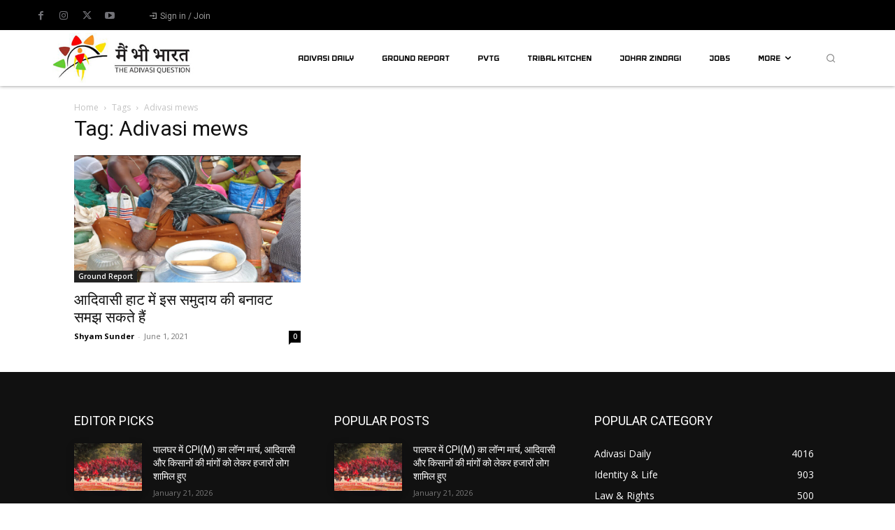

--- FILE ---
content_type: text/html; charset=utf-8
request_url: https://www.google.com/recaptcha/api2/aframe
body_size: 267
content:
<!DOCTYPE HTML><html><head><meta http-equiv="content-type" content="text/html; charset=UTF-8"></head><body><script nonce="kyIeXUtdG1ZQIxo8B-1dYg">/** Anti-fraud and anti-abuse applications only. See google.com/recaptcha */ try{var clients={'sodar':'https://pagead2.googlesyndication.com/pagead/sodar?'};window.addEventListener("message",function(a){try{if(a.source===window.parent){var b=JSON.parse(a.data);var c=clients[b['id']];if(c){var d=document.createElement('img');d.src=c+b['params']+'&rc='+(localStorage.getItem("rc::a")?sessionStorage.getItem("rc::b"):"");window.document.body.appendChild(d);sessionStorage.setItem("rc::e",parseInt(sessionStorage.getItem("rc::e")||0)+1);localStorage.setItem("rc::h",'1768993499454');}}}catch(b){}});window.parent.postMessage("_grecaptcha_ready", "*");}catch(b){}</script></body></html>